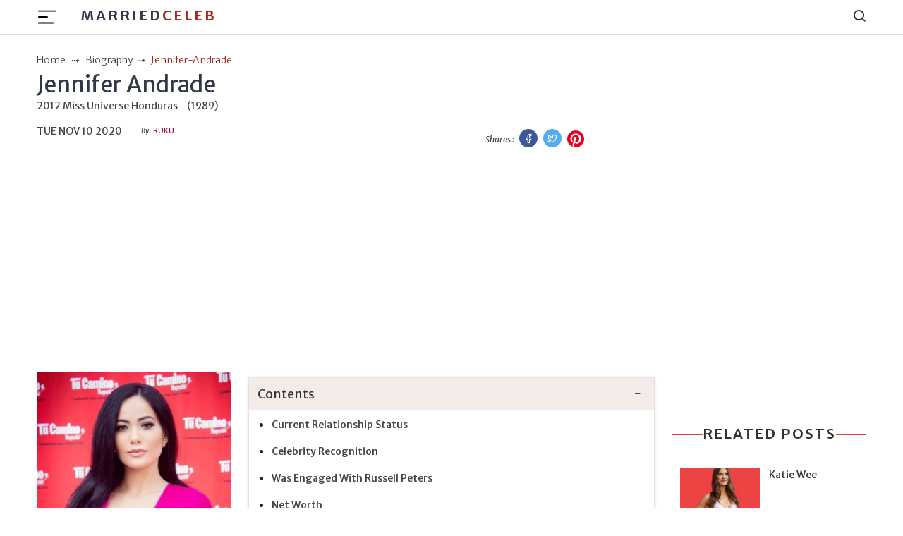

--- FILE ---
content_type: text/html; charset=utf-8
request_url: https://marriedceleb.com/jennifer-andrade
body_size: 10229
content:

<!DOCTYPE html>
<html lang="en">
<head>
    <meta charset="UTF-8">
<meta name="viewport" content="width=device-width, initial-scale=1.0">
<title>Jennifer Andrade is the winner of the 2012 Miss Universe Honduras.</title>
<meta name="description" content="The 31 aged Jennifer Andrade is identified as the former love partner of famous Canadian comedian, actor, Russell Peters. Russell and Jennifer also have a son named Russell Santiago Peters. As of 2020, Jennifer has an estimated net worth of around $400 thousand. ">
<!-- <meta name="theme-color" content="#db3434"> -->
<meta name="theme-color" content="#e3170a">
<meta name="msapplication-navbutton-color" content="#e3170a">
<meta name="apple-mobile-web-app-status-bar-style" content="#e3170a">
<meta name="article:author" content="Ruku">
<meta name="article:published_time" content="2020-11-10T08:38:09.625Z">
<meta property="og:site_name" content="Married Celeb">
<meta property="og:type" content="biography">
<meta property="og:title" content="Jennifer Andrade">
<meta property="og:article:published_time" content="2020-11-10T08:38:09.625Z">
<meta property="og:description" content="The 31 aged Jennifer Andrade is identified as the former love partner of famous Canadian comedian, actor, Russell Peters. Russell and Jennifer also have a son named Russell Santiago Peters. As of 2020, Jennifer has an estimated net worth of around $400 thousand. ">

<meta property="og:image" content="https://marriedceleb.com/uploads/biography/2020/11/10/Jennifer Andrade-1604997444026.jpg">

  <meta property="og:image:alt" content="Jennifer Andrade">

<meta property="twitter:title" content="Jennifer Andrade">


<meta property="twitter:description"
      content="The 31 aged Jennifer Andrade is identified as the former love partner of famous Canadian comedian, actor, Russell Peters. Russell and Jennifer also have a son named Russell Santiago Peters. As of 2020, Jennifer has an estimated net worth of around $400 thousand. ">

  <meta property="twitter:domain" content="Married Celeb">

<meta property="twitter:image" content="https://marriedceleb.com/uploads/biography/2020/11/10/Jennifer Andrade-1604997444026.jpg">

  
<link href="https://marriedceleb.com/jennifer-andrade" rel="canonical">


<style>
        body a{
                color: #111;
        }
        body {
        -webkit-user-select: none;
        -webkit-touch-callout: none;
        -moz-user-select: none;
        -ms-user-select: none;
        user-select: none;
        color: #cc0000;
      }
</style>
 

    <link rel="stylesheet" href="/src/css/splide.min.css">
    <link rel="stylesheet" href="/src/css/bootstrap.min.css" type="text/css">
    <link rel="stylesheet" href="/src/css/feather.css">
    <link rel="stylesheet" href="/src/css/style.css" type="text/css">     
    <meta name="google-site-verification" content="xE9HbVuY9PzU0Juv_4fFJBc_PFKifRvUtEszD2cZJE0" />
<meta name="yandex-verification" content="e55eb0ff2ea0b025" />
<meta name="facebook-domain-verification" content="no5m97dzwrnitgq5ncjn5duca9izmt" />
<!-- Google Tag Manager -->

<script async src="https://pagead2.googlesyndication.com/pagead/js/adsbygoogle.js?client=ca-pub-8400940126017959"
     crossorigin="anonymous"></script>

<script data-cfasync="false" type="text/javascript">(function(w, d) { var s = d.createElement('script'); s.src = '//cdn.adpushup.com/46859/adpushup.js'; s.crossOrigin='anonymous'; s.type = 'text/javascript'; s.async = true; (d.getElementsByTagName('head')[0] || d.getElementsByTagName('body')[0]).appendChild(s); w.adpushup = w.adpushup || {que:[]}; })(window, document);</script>


<script data-cfasync="false" type="text/javascript">
(function(w, d) {
	var s = d.createElement('script');
	s.src = '//cdn.adpushup.com/46859/adpushup.js';
	s.crossOrigin='anonymous'; 
	s.type = 'text/javascript'; s.async = true;
	(d.getElementsByTagName('head')[0] || d.getElementsByTagName('body')[0]).appendChild(s);
	w.adpushup = w.adpushup || {que:[]};
})(window, document);

</script>

<!-- Google tag (gtag.js) -->
<script async src="https://www.googletagmanager.com/gtag/js?id=G-XBJW6F6ZFV"></script>
<script>
  window.dataLayer = window.dataLayer || [];
  function gtag(){dataLayer.push(arguments);}
  gtag('js', new Date());

  gtag('config', 'G-XBJW6F6ZFV');
</script>
    <meta name="atdlayout" content="article">
</head>
<body data-layout="biography">
    <header>

    <!-- Navbar -->
    <nav class="navbar navbar-expand-lg">
        <div class="container">

            <div class="d-flex">
                <button class="navbar-toggler btn-menu d-block" id="sidebarBtnOpen" type="button"
                    data-bs-toggle="collapse" data-bs-target="#navbarSupportedContent"
                    aria-controls="navbarSupportedContent" aria-expanded="false" aria-label="Toggle navigation">
                    <span class="navbar-toggler-icon">
                        <img src="../images/hamburger.svg" alt="hamburger icon">
                    </span>
                </button>
                <a href="/" class="ml-3 brand-logo d-none d-lg-flex">Married<span
                        class="colored">Celeb</span> 
                </a>
            </div>

            <a href="/" class="navbar-brand d-lg-none">
                MarriedCeleb
            </a>

            <div class="sidebar" id="sidebar">
                <div class="d-flex justify-content-end">
                    <div class="sidebar__btn-close" id="sidebarBtnClose">
                        <i class="feather-x"></i>
                    </div>
                </div>
                <ul class="pt-3 pt-lg-0 nav-menu menu">
                    <li class="nav-item">
                        <a class="nav-link" href="/">
                            <!-- <i class="feather-home"></i> -->
                            Home</a>
                    </li>
                    
                    <li class="nav-item">
                        <a class="nav-link" href="/married">
                            Married
                        </a>
                    </li>
                    
                    <li class="nav-item">
                        <a class="nav-link" href="/biography">
                            Biography
                        </a>
                    </li>
                    
                    <li class="nav-item">
                        <a class="nav-link" href="/gossip">
                            Gossip
                        </a>
                    </li>
                    
                    <li class="nav-item">
                        <a class="nav-link" href="/list-room">
                            List Room
                        </a>
                    </li>
                    
                    <li class="nav-item">
                        <a class="nav-link" href="/news">
                            News
                        </a>
                    </li>
                    
                </ul>
                <div class="sub">
                    <ul class="sub-menu">
                        <li class="nav-item">
                            <a href="/about-us" class="nav-link">About Us</a>
                        </li>
                        <li class="nav-item">
                            <a href="/contact" class="nav-link">Contact</a>
                        </li>
                        <li class="nav-item">
                            <a href="/advertise" class="nav-link">Advertise</a>
                        </li>
                        <li class="nav-item">
                            <a href="/privacy-policy" class="nav-link">Privacy Policy</a>
                        </li>
                        <li class="nav-item">
                            <a href="/terms-conditions" class="nav-link">Terms Conditions</a>
                        </li>
                        <li class="nav-item">
                            <a href="/ads" class="nav-link">Ads</a>
                        </li>
                    </ul>
                </div>
                <!-- sidebar social links -->
                <div class="links side-links mt-3">
                    <a href="https://www.facebook.com/Marriedceleb-1075819489273985/" title="Facebook">
                        <i class="feather-facebook"></i>
                        <span class="sr-only">Facebook</span>
                    </a>
                    <a href="https://www.instagram.com/marriedceleb_/" title="Instagram">
                        <i class="feather-instagram"></i>
                        <span class="sr-only">Instagram</span>
                    </a>
                    <a href="https://twitter.com/Celebfamily1" title="Twitter">
                        <i class="feather-twitter"></i>
                        <span class="sr-only">Twitter</span>
                    </a>
                </div>

            </div>

            <div class="search">
                <i class="feather-search" id="search-label"></i>
            </div>

            <div id="searchcontainer">
                <script async src="https://cse.google.com/cse.js?cx=9eee22d27b4343c6a"></script>
                <div class="gcse-search"></div>
                <div class="closeSearch" id="closeSearch">
                    <i class="feather-x"></i>
                </div>
            </div>
        </div>
    </nav>
</header>

    <div class="sidebar-overlay"></div>

    <div id="headerAd" class="adver container text-center">
    </div>

    <main>
        <!-- BreadCrumb -->
        <div class="container bc">
            <ul class="breadcrumb-container">
                <li class="breadcrumb">
                    <a href="/">
                        <span>Home</span>
                    </a>
                </li>
                <li class="breadcrumb">
                    <a href="biography" class="text-capitalize">biography</a>
                </li>
                <li class="breadcrumb active">
                    <span class="text-capitalize">jennifer-andrade</span>
                </li>
            </ul>
        </div>

        <!-- Top Wrap -->
        <section class="top-wrap">
            <div class="container">
                <div class="row">
                    <div class="wrapper col-lg-8">
                        <div class="title-div">
                            <div class="d-flex">
                                <h1 class="big-title mb-0" data-pagetype="biography" data-slug="jennifer-andrade">
                                    Jennifer Andrade
                                </h1>
                                
                            </div>
                            <div class="dob mb-3">
                                <span class="profession">2012 Miss Universe Honduras</span>
                                <span>(1989)</span>
                            </div>
                        </div>
                        <div class="author-div d-flex justify-content-between">
                            <div class="d-flex">
                                <span class="date line">Tue Nov 10 2020</span><br>
                                <span class="name"><em>By </em> &nbsp;
                                    <a href="/author/ruku" class="author text-uppercase">
                                    Ruku</a></span>
                            </div>
                            <div class="social-icon">
                                <em>Shares : </em>
                                <a href="https://www.facebook.com/sharer/sharer.php?u=https://marriedceleb.com/jennifer-andrade" class="facebook-btn" target="_blank">
                                    <i class="feather-facebook facebook-bg"></i>
                                    <span class="sr-only text-dark">Facebook</span>
                                </a>

                                <a href="https://twitter.com/intent/tweet?url=https://marriedceleb.com/jennifer-andrade&text=Jennifer Andrade" class="twitter-btn" target="_blank">
                                    <i class="feather-twitter twitter-bg"></i>
                                    <span class="sr-only text-dark">Twitter</span>
                                </a>

                                <a href="https://pinterest.com/pin-builder/?url=https://marriedceleb.com/jennifer-andrade/&media=https://marriedceleb.com/uploads/biography/2020/11/10/Jennifer Andrade-1604997444026.jpg&description=Jennifer Andrade" class="pinterest-btn" target="_blank">
                                    <svg class="pinterest-bg" fill="#e60023" height="24" width="24" viewBox="0 0 24 24" aria-hidden="true" aria-label="" role="img"><path d="M0 12c0 5.123 3.211 9.497 7.73 11.218-.11-.937-.227-2.482.025-3.566.217-.932 1.401-5.938 1.401-5.938s-.357-.715-.357-1.774c0-1.66.962-2.9 2.161-2.9 1.02 0 1.512.765 1.512 1.682 0 1.025-.653 2.557-.99 3.978-.281 1.189.597 2.159 1.769 2.159 2.123 0 3.756-2.239 3.756-5.471 0-2.861-2.056-4.86-4.991-4.86-3.398 0-5.393 2.549-5.393 5.184 0 1.027.395 2.127.889 2.726a.36.36 0 0 1 .083.343c-.091.378-.293 1.189-.332 1.355-.053.218-.173.265-.4.159-1.492-.694-2.424-2.875-2.424-4.627 0-3.769 2.737-7.229 7.892-7.229 4.144 0 7.365 2.953 7.365 6.899 0 4.117-2.595 7.431-6.199 7.431-1.211 0-2.348-.63-2.738-1.373 0 0-.599 2.282-.744 2.84-.282 1.084-1.064 2.456-1.549 3.235C9.584 23.815 10.77 24 12 24c6.627 0 12-5.373 12-12S18.627 0 12 0 0 5.373 0 12"></path></svg>
                                    <span class="sr-only text-dark">Pinterest</span>
                                </a>
                            </div>
                        </div>
                    </div>
                </div>
            </div>
        </section>

        <!-- Detail biography -->
        <section class="detail-bio mt-3">
            <div class="container">
                <div class="wrapper mt-3">
                    <div class="author-div">
                        
                        
                    </div>
                </div>

                <div class="row">
                    <!-- Left Side -->
                    <div class="col-lg-3 left">
                        <div class="image mb-3">
                            <figure class="m-0">
                                <img src="/uploads/biography/2020/11/10/Jennifer Andrade-1604997444026.jpg" alt="" class="w-100">
                            </figure>
                            <div id="afterPhotoAd" class="adver container text-center">
                            </div>
                        </div>

                        <div class="sticky-top">
                            <script>
                                var toggle = _ => document.getElementById("bio-top").classList.toggle("expanded")
                            </script>
                            
                            <aside class="quickfacts mb-3">
                                <table class="table" id="bio-top">
                                    <tbody>
                                        <h5 class="text-center colored">Quick Facts</h5>
                                        
                                            <tr>
                                                <td>Birth Date</td>
                                                <td class="fact"><a href="/birth-date/november-2">November 2</a>,<a href="/birth-year/1989">1989</a></td>
                                            </tr>
                                        
                                        
                                            <tr>
                                                
                                                    <td>Full Name</td>
                                                    <td class="fact">
                                                          
                                                            
                                                            Jennifer  Andrade
                                                    </td>
                                                
                                            </tr>
                                        
                                            <tr>
                                                
                                                    <td>Birth Name</td>
                                                    <td class="fact">
                                                          
                                                            
                                                            Jennifer Andrade
                                                    </td>
                                                
                                            </tr>
                                        
                                            <tr>
                                                
                                                    <td>Profession</td>
                                                    <td class="fact">
                                                          
                                                            
                                                            2012 Miss Universe Honduras
                                                    </td>
                                                
                                            </tr>
                                        
                                            <tr>
                                                
                                                    <td>Nationality</td>
                                                    <td class="fact">
                                                        
                                                        <a href="/country/honduran">Honduran </a>
                                                    </td>
                                                
                                            </tr>
                                        
                                            <tr>
                                                
                                                    <td>Birth City</td>
                                                    <td class="fact">
                                                        
                                                        <a href="/birth-city/tegucigalpa">Tegucigalpa</a>
                                                    </td>
                                                
                                            </tr>
                                        
                                            <tr>
                                                
                                                    <td>Birth Country</td>
                                                    <td class="fact">
                                                        
                                                        <a href="/birth-country/honduras">Honduras</a>
                                                    </td>
                                                
                                            </tr>
                                        
                                            <tr>
                                                
                                                    <td>Mother Name</td>
                                                    <td class="fact">
                                                          
                                                            
                                                            Ninoska Andrade
                                                    </td>
                                                
                                            </tr>
                                        
                                            <tr>
                                                
                                                    <td>Gender Identity</td>
                                                    <td class="fact">
                                                        
                                                        <a href="/gender-identity/female">Female</a>
                                                    </td>
                                                
                                            </tr>
                                        
                                            <tr>
                                                
                                                    <td>Sexual Orientation</td>
                                                    <td class="fact">
                                                        
                                                        <a href="/sexual-orientation/straight">Straight</a>
                                                    </td>
                                                
                                            </tr>
                                        
                                            <tr>
                                                
                                                    <td>Horoscope</td>
                                                    <td class="fact">
                                                        
                                                        <a href="/horoscope/scorpio">Scorpio</a>
                                                    </td>
                                                
                                            </tr>
                                        
                                            <tr>
                                                
                                                    <td>No Of Children</td>
                                                    <td class="fact">
                                                          
                                                            
                                                            1 son
                                                    </td>
                                                
                                            </tr>
                                        
                                            <tr>
                                                
                                                    <td>Height</td>
                                                    <td class="fact">
                                                        
                                                        <a href="/height/165">165</a> cm
                                                    </td>
                                                
                                            </tr>
                                        
                                            <tr>
                                                
                                                    <td>Weight</td>
                                                    <td class="fact">
                                                        
                                                        <a href="/weight/60">60</a> kg
                                                    </td>
                                                
                                            </tr>
                                        
                                            <tr>
                                                
                                                    <td>Networth</td>
                                                    <td class="fact">
                                                          
                                                            
                                                            400000
                                                    </td>
                                                
                                            </tr>
                                        
                                            <tr>
                                                
                                                    <td>Sibilings</td>
                                                    <td class="fact">
                                                          
                                                            
                                                            Kenia Andrade (sister)
                                                    </td>
                                                
                                            </tr>
                                        
                                            <tr>
                                                
                                                    <td>Education</td>
                                                    <td class="fact">
                                                          
                                                            
                                                            University of California
                                                    </td>
                                                
                                            </tr>
                                        
                                        
                                            
                                        
                                            
                                                <tr>
                                                    <td>Facebook Link</td>
                                                    <td class="fact">
                                                        <a href="https://www.facebook.com/OficialJenniferAndrade/" target="_blank">
                                                        <img src="/images/FacebookLink.svg" alt="Facebook Link Icon">
                                                        </a>
                                                    </td>
                                                </tr>
                                            
                                        
                                            
                                                <tr>
                                                    <td>Twitter Link</td>
                                                    <td class="fact">
                                                        <a href="https://twitter.com/jennandrade?lang=en" target="_blank">
                                                        <img src="/images/TwitterLink.svg" alt="Twitter Link Icon">
                                                        </a>
                                                    </td>
                                                </tr>
                                            
                                        
                                            
                                                <tr>
                                                    <td>Insta Link</td>
                                                    <td class="fact">
                                                        <a href="https://www.instagram.com/jenniferandrade_/?hl=en" target="_blank">
                                                        <img src="/images/InstaLink.svg" alt="Insta Link Icon">
                                                        </a>
                                                    </td>
                                                </tr>
                                            
                                        
                                    </tbody>
                                </table>

                                <div class="see-btn show" onclick="toggle()" role="button">View More ↓</div>
                                <div class="see-btn hide" onclick="toggle()" role="button">View Less ↑</div>
    
                            </aside>
                            

                            

                            <!-- Advertisement -->
                            
                        </div>
                        <div id="afterfactAd" class="adver container text-center">
                        </div>
                    </div>
                    <div class="col-lg-6 mid">
                        <div class="row">
                            <!-- Timeline  -->

                            

                            <!-- Timeline end -->

                            <!-- Content -->
                            <div id="contentsList" class="col-12 mt-2">

                            </div> 
                            <!-- Paragraph -->
                            <div id="contentDetails" class="col-12 details">
                                
                        <p><strong>Jennifer Andrade </strong>is a beauty pageant holder well known for winning the title <i>Miss Universe Honduras 2012</i>. Andrade has also participated in the American beauty contest<i> Nuestra Belleza Latina</i>.&nbsp;</p><p>The beautiful Jennifer was born on <i>November 2, 1989</i>, in <i>Tegucigalpa, Honduras</i>. She holds Honduran nationality and speaks Spanish fluently. Jennifer was raised by her mother <strong>Ninoska Andrade</strong> and father alongside her sister <strong>Kenia Andrade</strong>.</p><p>Concerning Jennifer's academic details, she studied journalism at the <i>University of California </i>located in<i> Los Angeles</i>.&nbsp;</p><h2>Current Relationship Status</h2><p>The <i>31-years-old</i> Jennifer currently lives a single life without having any romantic affair. After the tragic separation from a former love partner, Andrade has kept her relationship status far away from the limelight.&nbsp;</p><figure class="image"><img src="/uploads/biography/2020/11/10/mami-1604989805635.JPG" alt="The 2012 Miss Universe Honduras Jennifer Andrade (right) pictured with her sister Kenia (middle) and mother Ninoska Andrade (left)."><figcaption><strong>Image: The 2012 Miss Universe Honduras Jennifer Andrade (right) pictured with her sister Kenia (middle) and mother Ninoska Andrade (left).</strong><br><strong>Source: Instagram @jenniferandrade_</strong></figcaption></figure><p>As of now, Jennifer is parenting her child as a single mother. She shares a healthy relationship with her kid. Not only that, but Andrade is also very close to her mother and only sister Kenia.</p><h2>Celebrity Recognition</h2><p>The 2012 Miss Universe Honduras is also recognized as the former love partner of a Canadian entertainment personality <strong>Russell Peters</strong>.&nbsp;</p><figure class="image"><img src="/uploads/biography/2020/11/10/2012-1604988810553.JPG" alt="Jennifer Andrade is the former love partner of Canadian comedian, actor, Russell Peters.'"><figcaption><strong>Photo: Jennifer Andrade is the former love partner of Canadian comedian, actor, Russell Peters.</strong><br><strong>Source: Getty Images</strong></figcaption></figure><p>The <i>50-years-old</i>, Russell is a stand-up comedian, actor, and producer as well. He has worked in the comedian shows like <i>Comedy Now! Comics! Just for Laughs, Video on Trial, Who Gets the Last Laugh? Last Comic Standing, Outsourced</i>, etc.</p><p>Similarly, the<i> International Emmy Award</i>-winning Russell has starred in movies and TV shows such as <i>Breakaway, National Lampoon's 301: The Legend of Awesomest Maximus, The Jungle Book, The Dating Guy, New Year's Eve, </i>and others<i>.</i></p><h2>Was Engaged With Russell Peters</h2><p>How and when the comedian Peters and Jennifer began their romantic affair it is unclear. But their relationship came into the spotlight after they revealed that Andrade is pregnant with their baby in<i> November 2018.</i></p><figure class="image"><img src="/uploads/biography/2020/11/10/jenene-1604991795311.JPG" alt="Jennifer Andrade shared a son named Russell Santiago Peters with Russell Peters. "><figcaption><strong>Picture: Jennifer Andrade shared a son named Russell Santiago Peters with Russell Peters.&nbsp;</strong><br><strong>Source: Instagram @jenniferandrade_</strong></figcaption></figure><p>Jennifer welcomed their child, a son <strong>Russell Santiago Peters</strong> on<i> April 12, 2019</i>. From the day, Peters and Andrade began parenting their son merrily.</p><p>Later, Russell proposed to Jennifer with an engagement ring. She revealed the news of her engagement on <i>December 27, 2019,</i> via an Instagram post captioning, "<i>I said yes</i>."&nbsp;</p><figure class="image"><img src="/uploads/biography/2020/11/10/called-1604992069358.JPG" alt="The Canadian comedian Russell Peters proposed to Jennifer Andrade with an engagement ring in December 2019."><figcaption><strong>Snap: The Canadian comedian Russell Peters proposed to Jennifer Andrade with an engagement ring in December 2019.</strong><br><strong>Source: Instagram @jenniferandrade</strong></figcaption></figure><p>Everything was going fine, but as of October 2020, the engaged pair is separated as they did not appear on each other's social media posts. Similarly, Jennifer also did not wear her engagement ring.</p><h2>Net Worth</h2><p>Jennifer has not revealed the exact net worth she enjoys. But as per estimation, she has a net value of around <strong>$400 thousand</strong> which she accumulated from her professional works.&nbsp;</p><p>Being a winner of the 2012 Miss Universe Honduras Andrade might have earned impressive gift hampers and prizes. She has also worked as a model. Similarly, Jennifer has also appeared in the music video for the rapper <strong>Yo Gotti</strong>'s song '<i>Down in the DM.</i>'</p><figure class="image"><img src="/uploads/biography/2020/11/10/winner-1604996482667.JPG" alt="Jennifer Andrade is the winner of the 2012 Miss Universe Honduras."><figcaption><strong>Image: Jennifer Andrade is the winner of the 2012 Miss Universe Honduras.</strong><br><strong>Source: Facebook @Jennifer Andrade</strong></figcaption></figure><p>On the other side, Jennifer's ex-fiancee Russell Peters enjoys a total fortune of <strong>$75 million</strong> which is more than that of another Canadian comedian<strong> </strong><a href="https://marriedceleb.com/nathan-fielder"><strong>Nathan Fielder</strong></a>.</p><p style="text-align:center;"><i><strong>Stay Tuned With </strong></i><a href="https://marriedceleb.com/"><i><strong>Married Celeb</strong></i></a></p>
                    
                            </div>
                        </div>
                        <div class="tags">
                            
                                <a href="/tag/miss-universe-honduras-2012" rel="tag">
                                    Miss Universe Honduras 2012
                                </a>
                                
                                <a href="/tag/ex-celebrity-love-partner" rel="tag">
                                    Ex-Celebrity Love Partner
                                </a>
                                
                                <div id="afterTagAd" class="adver container text-center">
                                </div>
                        </div>
                    </div>

                    <!-- Right Side -->
                    <div class="col-lg-3 right">
                        <div id="sidebarTopAd" class="adver container text-center">
                        </div>
                        <!-- Related section -->
                        <div class="related sticky-top">
                            <div class="heading">
                                <div class="title-line mb-lg-0">
                                    <h2>Related Posts</h2>
                                </div>
                                
                            </div>
                            <div id="relatedPost">
                                
                            </div>
                            <div id="sidebarBottomAd" class="adver container text-center">
                            </div>
                        </div>
                    </div>
                </div>
            </div>
        </section>
        
        <section class="biography">
            <div class="container">
                <div class="heading">
                    <div class="title-line mb-lg-4">
                        <svg xmlns="http://www.w3.org/2000/svg" width="16" height="16" fill="#DD4132FF"
                            class="bi bi-chevron-right" viewBox="0 0 16 16">
                            <path fill-rule="evenodd"
                                d="M4.646 1.646a.5.5 0 0 1 .708 0l6 6a.5.5 0 0 1 0 .708l-6 6a.5.5 0 0 1-.708-.708L10.293 8 4.646 2.354a.5.5 0 0 1 0-.708z" />
                        </svg>
                        <h2>More Biography</h2>
                        <svg xmlns="http://www.w3.org/2000/svg" width="16" height="16" fill="#DD4132FF"
                            class="bi bi-chevron-left" viewBox="0 0 16 16">
                            <path fill-rule="evenodd"
                                d="M11.354 1.646a.5.5 0 0 1 0 .708L5.707 8l5.647 5.646a.5.5 0 0 1-.708.708l-6-6a.5.5 0 0 1 0-.708l6-6a.5.5 0 0 1 .708 0z" />
                        </svg>
                    </div>
                </div>
                <div id="moreBio" class="row grid loopable-div">

                </div>
            </div>
        </section>

    </main>
    <div id="footerAd" class="adver container text-center">
    </div>
    <!-- Footer -->
<footer class="footer-section">
  <div class="container">
    <div class="footer-content pt-3 pb-3">
      <div class="row">
        <div class="col-lg-4 mb-50 d-none d-lg-block">
          <div class="footer-widget">
            <div class="footer-logo">
              <h2>
                <a href="/">
                  MarriedCeleb
                </a>
              </h2>
            </div>
            <div class="footer-social-icon">
              <span>Follow us</span>
              <a href="https://www.facebook.com/Marriedceleb-1075819489273985/">
                <i class="feather-facebook"></i>
              </a>
              <a href="https://www.instagram.com/marriedceleb_/">
                <i class="feather-instagram"></i>
              </a>
              <a href="https://twitter.com/Celebfamily1">
                <i class="feather-twitter"></i>
              </a>
            </div>
          </div>
        </div>
        <div class="col-lg-4 col-md-6 mb-30">
          <div class="footer-widget">
            <div class="footer-widget-heading">
              <h3><span>Useful Links</span></h3>
            </div>
            <ul class="d-flex d-md-block">
              <li><a href="/">Home</a></li>
              
              <li>
                <a href="/married">
                  Married
                </a>
              </li>
              
              <li>
                <a href="/biography">
                  Biography
                </a>
              </li>
              
              <li>
                <a href="/gossip">
                  Gossip
                </a>
              </li>
              
              <li>
                <a href="/list-room">
                  List Room
                </a>
              </li>
              
              <li>
                <a href="/news">
                  News
                </a>
              </li>
              
            </ul>
          </div>
        </div>
        <div class="col-lg-4 col-md-6 mb-50">
          <div class="footer-widget">
            <div class="footer-widget-heading">
              <h3><span>Subscribe</span></h3>
            </div>
            <div class="footer-text mb-25 d-none d-lg-block">
              <p>Sign up to subscribe to our news feed.</p>
            </div>
            <div class="subscribe-form">
              <input type="text" placeholder="Email Address" id="subscribeEmail">
              <button type="submit" id="subscriptionButton"><i class="feather-send"></i></button>
            </div>
          </div>
        </div>
      </div>
    </div>
  </div>
  <div class="copyright-area">
    <div class="container">
      <div class="row">
        <div class="col-xl-6 col-lg-6 text-center text-lg-left">
          <div class="copyright-text">
            <p>Copyright &copy; 2024, All Right Reserved
              <a>
                MARRIEDCELEB</a>
            </p>
          </div>
        </div>
        <div class="col-xl-6 col-lg-6 d-none d-lg-block text-right">
          <div class="footer-menu">
            <ul>
              <li><a href="/">Home</a></li>
              
              <li>
                <a href="/married">
                  Married
                </a>
              </li>
              
              <li>
                <a href="/biography">
                  Biography
                </a>
              </li>
              
              <li>
                <a href="/gossip">
                  Gossip
                </a>
              </li>
              
              <li>
                <a href="/list-room">
                  List Room
                </a>
              </li>
              
              <li>
                <a href="/news">
                  News
                </a>
              </li>
              
            </ul>
          </div>
        </div>
      </div>
    </div>
  </div>
</footer>

<!-- Back To Top Button -->
<button onclick="topFunction()" id="myBtn" title="Go to top">
  <i class="feather-arrow-up"></i>
</button>
<script>
  //right click disable
  document.addEventListener('contextmenu', event => event.preventDefault());
  //copy cut u disable
  document.onkeydown = function(e) {
    if (e.ctrlKey &&
      (e.keyCode === 67 ||
        e.keyCode === 86 ||
        e.keyCode === 85 ||
        e.keyCode === 117)) {
      return false;
    } else {
      return true;
    }
  };
</script>

<!-- Bootstrap JS -->
<script src="/src/js/bootstrap.min.js"></script>
<script src="/src/js/common.js"></script>
<!-- Custom JS -->
<script src="/src/js/script.js"></script>
    <script>
    var ads = {};
    (function () {
        function setupAd(row) {
            if (typeof row.UniqueName != "undefined" && row.UniqueName && row.Code) {
                var code = document.createRange().createContextualFragment(row.Code)
                switch (row.UniqueName) {
                    case "layout-header":
                        document.getElementById('headerAd').appendChild(code);
                        break;
                    case "layout-footer":
                        document.getElementById('footerAd').appendChild(code);
                        break;
                    case "sidebar-top":
                        document.getElementById('sidebarTopAd').appendChild(code);
                        break;
                    case "sidebar-bottom":
                        document.getElementById('sidebarBottomAd').appendChild(code);
                        break;
                    case "after-tag":
                        document.getElementById('afterTagAd').appendChild(code);
                        break;
                    case "after-post":
                        document.getElementById('afterPostAd').appendChild(code);
                        break;
                    case "after-photo":
                        document.getElementById('afterPhotoAd').appendChild(code);
                        break;
                    case "after-facts":
                        document.getElementById('afterfactAd').appendChild(code);
                        break;
                    case "after-n-paragraph":
                        var sel = document.querySelector('div#contentDetails');
                        if (sel) {
                            if (row.IsLoopable == 1) {
                                var len = sel.querySelectorAll('p').length;
                                for (i = row.Option; i < len; i += row.Option) {
                                    var div = document.createElement('div');
                                    div.classList = "after-para-ad";
                                    var cd = document.createRange().createContextualFragment(row.Code)
                                    div.appendChild(cd);
                                    document.querySelectorAll('div#contentDetails p')[i].insertAdjacentElement('beforebegin', div);
                                }
                            } else {
                                var div = document.createElement('div');
                                div.classList = "after-para-ad";
                                div.appendChild(code);
                                document.querySelectorAll('div#contentDetails p')[row.Option].insertAdjacentElement('beforebegin', div);
                            }
                        }
                        break;
                    case "after-n-box":
                        var sel = document.querySelector('div.loopable-div')
                        if (sel != null) {
                            ads.Option = row.Option;
                            ads.Code = row.Code;
                            var length = sel.querySelectorAll('div.grid-item').length;
                            for (i = row.Option; i < length; i += row.Option) {
                                var div = document.createElement('div');
                                var cd = document.createRange().createContextualFragment(row.Code)
                                div.classList = "after-box-ad";
                                div.appendChild(cd);
                                document.querySelectorAll('div.loopable-div div.grid-item')[row.Option].insertAdjacentElement('beforebegin', div);
                            }
                        }
                        break;
                }
            }
        }

        function ad() {
            var type = document.body.getAttribute('data-layout');

            if (type != null && type.length > 2) {
                fetch('/api/ads', {
                    method: 'POST',
                    headers: {
                        'Content-Type': 'application/json',
                        "X-Requested-With": "XMLHttpRequest"
                    },
                    body: JSON.stringify({ type }),
                }).then(r => r.json()).then(r => {
                    if (r.result && r.data && r.data.length > 0) {
                        r.data.forEach(o => {
                            setupAd(o);
                        })
                    }
                }).catch(e => { })
            }
        }
        ad();
    }())

</script>
    <script>
        (function () {
            function getboxes() {
                // Biography contents list
                var placeHolder = document.getElementById('contentsList');
                var headingList = document.querySelector('.details').getElementsByTagName('h2');
                var headingHtml = '';
                function string_to_slug(str) {
                    str = str.toLowerCase().trim();
                    str = str.replace(/\s+/g, '-') // collapse whitespace and replace by -
                        .replace(/-+/g, '-'); // collapse dashes

                    return str;
                }
                if (headingList && headingList.length > 0) {
                    headingHtml += `
                        <div  class="contents mb-3">
                            <div class="panel-group" id="accordion" role="tablist" aria-multiselectable="true">
                                <div class="panel panel-default">
                                    <div class="panel-heading" role="tab" id="headingOne">
                                        <a data-bs-toggle="collapse" data-bs-parent="#accordion"
                                            data-bs-target="#collapseOne" aria-expanded="true"
                                            aria-controls="collapseOne">
                                            <h5 class="contents-heading panel-title">Contents</h5>
                                        </a>
                                    </div>
                                    <div id="collapseOne" class="panel-collapse collapse in show" role="tabpanel"
                                        aria-labelledby="headingOne">
                                        <div class="panel-body">
                                            <ul class="contents-list">`
                                            for (var i = 0; i < headingList.length; i++) {
                                                var slug = string_to_slug(headingList[i].innerText);
                                                headingHtml += `<li>
                                                                    <a href="#${slug}">${headingList[i].innerText}</a>
                                                                </li>`
                                                headingList[i].id = `${slug}`;
                                            }
                    headingHtml += `</ul></div></div></div></div></div>`
                    placeHolder.innerHTML = headingHtml;
                }
                // Biography contents list end
                var slug = document.querySelector('h1').getAttribute('data-slug') || '';
                var pagetype = document.querySelector('h1').getAttribute('data-pagetype') || '';
                var relatedPost = document.getElementById('relatedPost');
                var footerupEle = document.getElementById('footerUpSection');
                var moreBio = document.getElementById('moreBio');
                var loaded = 0;
                var page=2;

                //get morebio.
                window.onscroll = function () {
                    if (window.innerHeight + window.scrollY > moreBio.offsetTop && loaded === 0) {
                        loaded = 1;
                        fetch('/api/getlatest', {
                            method: 'POST',
                            headers: {
                                'Content-Type': 'application/json',
                                "X-Requested-With": "XMLHttpRequest"
                            },
                            body: JSON.stringify({pagetype: 'biography', page, isbio: true})
                        })
                        .then(response => response.json())
                        .then(d => {
                            if (d.data && d.result && d.data.length > 0) {
                                var r = d.data;
                                var html = '';
                                for (i = 0; i < r.length; i++) {
                                    if(location.href.split('/')[3] !== r[i].Slug && i<9){
                                        html += `${i % ads.Option == 0 ? `<div class="col-md-3 mb-4"><div  class="box"> ${ads.Code} </div></div>`:''}
                                        <div class="col-md-3 mb-4">
                                            <div  class="box">
                                                <div class="image">
                                                    <figure>
                                                        <a href="/${r[i].Slug}"><img src="/${r[i].FeaturedImage}" alt="${r[i].Title}"></a>
                                                    </figure>
                                                    <div class="wrapper">
                                                        <div class="title">
                                                            <a href="/${r[i].Slug}">
                                                                <h2>
                                                                    ${r[i].Title}
                                                                </h2>
                                                            </a>
                                                        </div>
                                                        <div class="author">
                                                            <small>by <a href="/author/${r[i].AuthorSlug}" class="line">${r[i].Author}</a></small>
                                                            <small>${customDateFormat(r[i].PublishedOn)}</small>
                                                        </div>
                                                    </div>
                                                </div>
                                            </div>
                                        </div>`
                                    }
                                }
                                moreBio.insertAdjacentHTML('beforeend', html);
                                page++;
                                loaded = 0;
                            }
                        })
                    }
                }
                //get releated.
                fetch('/api/getrelated/' + slug, {
                method: 'POST',
                headers: {
                    'Content-Type': 'application/json',
                    "X-Requested-With": "XMLHttpRequest"
                },
                body: JSON.stringify({}),
                }).then(response => response.json()).then(d => {
                    if (d.result && d.data && d.data.length > 0) {
                        let htm = '';
                        let r = d.data;
                        for (i = 0; i < r.length; i++) {
                            htm += `
                            <a href="/${r[i].Slug}" class="row popular">
                                <div class="col-6">
                                    <figure>
                                        <img src="${r[i].FeaturedImage}" alt="${r[i].Title}">
                                    </figure>
                                </div>
                                <div class="col-6 p-0">
                                    <div class="wrapper">
                                        <div class="title-div">
                                            <h3 class="small-title">
                                                ${r[i].Title}
                                            </h3>
                                        </div>
                                    </div>
                                </div>	
                            </a>
                            <hr>`;
                        }
                        relatedPost.innerHTML = htm;
                    }
                }).catch(e => {
                    console.log(e);
                });
            }
            function init() {
                getboxes();
            }
            init();
        })();
    </script>
<script defer src="https://static.cloudflareinsights.com/beacon.min.js/vcd15cbe7772f49c399c6a5babf22c1241717689176015" integrity="sha512-ZpsOmlRQV6y907TI0dKBHq9Md29nnaEIPlkf84rnaERnq6zvWvPUqr2ft8M1aS28oN72PdrCzSjY4U6VaAw1EQ==" data-cf-beacon='{"version":"2024.11.0","token":"31041ba54f7641cea31e5888229fb903","r":1,"server_timing":{"name":{"cfCacheStatus":true,"cfEdge":true,"cfExtPri":true,"cfL4":true,"cfOrigin":true,"cfSpeedBrain":true},"location_startswith":null}}' crossorigin="anonymous"></script>
</body>
</html>

--- FILE ---
content_type: text/html; charset=utf-8
request_url: https://www.google.com/recaptcha/api2/aframe
body_size: 117
content:
<!DOCTYPE HTML><html><head><meta http-equiv="content-type" content="text/html; charset=UTF-8"></head><body><script nonce="VqIxZN4zV-xwzk3K4bWxIA">/** Anti-fraud and anti-abuse applications only. See google.com/recaptcha */ try{var clients={'sodar':'https://pagead2.googlesyndication.com/pagead/sodar?'};window.addEventListener("message",function(a){try{if(a.source===window.parent){var b=JSON.parse(a.data);var c=clients[b['id']];if(c){var d=document.createElement('img');d.src=c+b['params']+'&rc='+(localStorage.getItem("rc::a")?sessionStorage.getItem("rc::b"):"");window.document.body.appendChild(d);sessionStorage.setItem("rc::e",parseInt(sessionStorage.getItem("rc::e")||0)+1);localStorage.setItem("rc::h",'1769038788086');}}}catch(b){}});window.parent.postMessage("_grecaptcha_ready", "*");}catch(b){}</script></body></html>